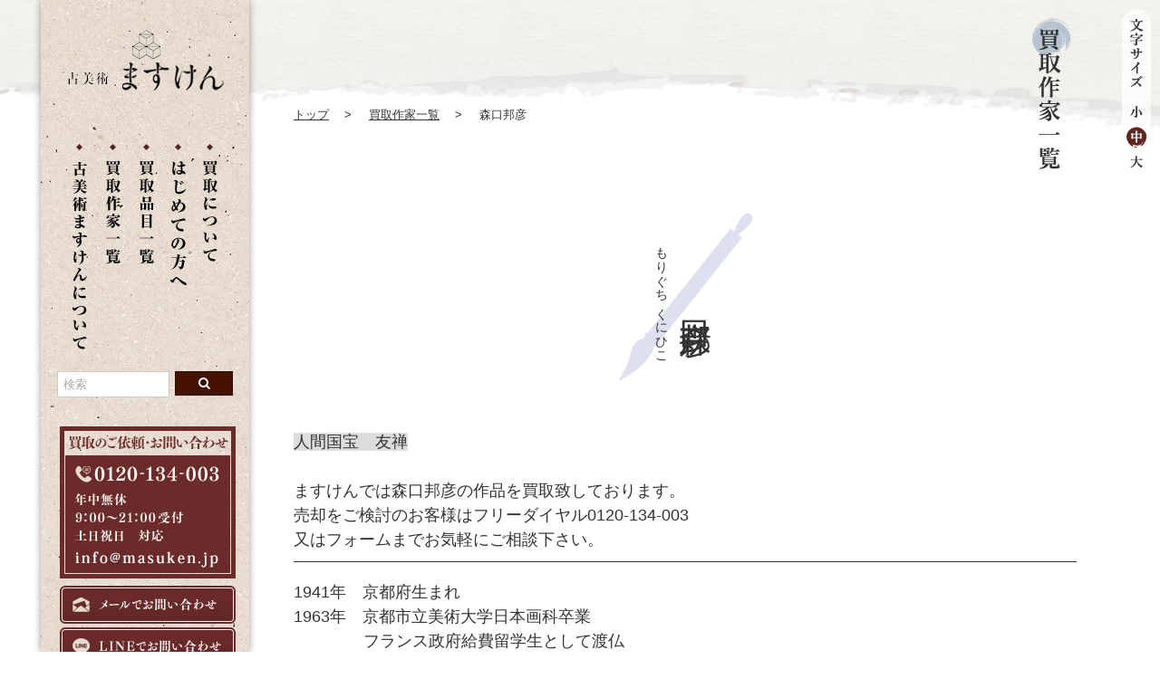

--- FILE ---
content_type: text/html; charset=UTF-8
request_url: https://testdev.masuken.jp/artists/moriguchikunihiko/
body_size: 9915
content:
<!DOCTYPE HTML>
<!--[if lte IE 8 ]><html class="ie8 ie8L ie9L" lang="ja" xmlns:og="https://ogp.me/ns#"><![endif]-->
<!--[if IE 9 ]><html class="ie9 ie9L" lang="ja" xmlns:og="https://ogp.me/ns#"><![endif]-->
<!--[if (gt IE 9)|!(IE)]><!--><html class="noIE" lang="ja" xmlns:og="https://ogp.me/ns#"><!--<![endif]-->
<head>
	<meta charset="utf-8">
	<meta http-equiv="X-UA-Compatible" content="IE=edge">
	<meta name="viewport" content="width=device-width,initial-scale=1.0,maximum-scale=1.0,user-scalable=0">
	<meta name="format-detection" content="telephone=no">
        <meta name="google-site-verification" content="yDFJVLRe5ZL_ygHEtJ6HFaydAF7dCoFCbkJibBb9lSs" />
	<link rel="shortcut icon" href="https://testdev.masuken.jp/wp-content/themes/masukenjp/assets/images/common/favicon.ico" />
	<title>森口邦彦 | 古美術ますけん</title>

  <link rel="preload prefetch" href="https://testdev.masuken.jp/wp-content/themes/masukenjp/assets/css/style.css" as="style">
  <link rel="preload prefetch" href="https://cdnjs.cloudflare.com/ajax/libs/object-fit-images/3.2.3/ofi.js" as="script">
  <link rel="preload prefetch" href="https://testdev.masuken.jp/wp-content/themes/masukenjp/assets/js/fitie.js" as="script">
  <link rel="preload prefetch" href="https://testdev.masuken.jp/wp-content/themes/masukenjp/assets/js/modernizr-webp.js" as="script">
  <link rel="preload" href="https://masuken.jp/wp/wp-content/themes/masukenjp/assets/css/fonts/icomoon.ttf?1dyjsn" as="font" type="font/woff" crossorigin>
  <link rel="preload" href="https://masuken.jp/wp/wp-content/themes/masukenjp/assets/css/fonts/icomoon.ttf?7vyttk" as="font" type="font/woff" crossorigin>

	<link href="https://testdev.masuken.jp/wp-content/themes/masukenjp/assets/css/style.css" rel="stylesheet">
	<!-- script src="https://testdev.masuken.jp/wp-content/themes/masukenjp/assets/js/ga.js"></script -->
<!--objedt-fit（IE対策）-->
<script src="https://cdnjs.cloudflare.com/ajax/libs/object-fit-images/3.2.3/ofi.js" defer></script>
<script>objectFitImages();</script>
<script src="https://testdev.masuken.jp/wp-content/themes/masukenjp/assets/js/fitie.js" defer></script>
<script src="https://testdev.masuken.jp/wp-content/themes/masukenjp/assets/js/modernizr-webp.js" defer></script>

<!-- Google Tag Manager -->
<script>(function(w,d,s,l,i){w[l]=w[l]||[];w[l].push({'gtm.start':
new Date().getTime(),event:'gtm.js'});var f=d.getElementsByTagName(s)[0],
j=d.createElement(s),dl=l!='dataLayer'?'&l='+l:'';j.async=true;j.src=
'https://www.googletagmanager.com/gtm.js?id='+i+dl;f.parentNode.insertBefore(j,f);
})(window,document,'script','dataLayer','GTM-KFMW7MF');</script>
<!-- End Google Tag Manager -->

<!-- All in One SEO Pack 2.8 by Michael Torbert of Semper Fi Web Design[788,808] -->
<link rel="canonical" href="https://testdev.masuken.jp/artists/moriguchikunihiko/" />
<!-- /all in one seo pack -->
<link rel='dns-prefetch' href='//s.w.org' />
		<script type="text/javascript">
			window._wpemojiSettings = {"baseUrl":"https:\/\/s.w.org\/images\/core\/emoji\/13.0.0\/72x72\/","ext":".png","svgUrl":"https:\/\/s.w.org\/images\/core\/emoji\/13.0.0\/svg\/","svgExt":".svg","source":{"concatemoji":"https:\/\/testdev.masuken.jp\/wp-includes\/js\/wp-emoji-release.min.js?ver=5.5.17"}};
			!function(e,a,t){var n,r,o,i=a.createElement("canvas"),p=i.getContext&&i.getContext("2d");function s(e,t){var a=String.fromCharCode;p.clearRect(0,0,i.width,i.height),p.fillText(a.apply(this,e),0,0);e=i.toDataURL();return p.clearRect(0,0,i.width,i.height),p.fillText(a.apply(this,t),0,0),e===i.toDataURL()}function c(e){var t=a.createElement("script");t.src=e,t.defer=t.type="text/javascript",a.getElementsByTagName("head")[0].appendChild(t)}for(o=Array("flag","emoji"),t.supports={everything:!0,everythingExceptFlag:!0},r=0;r<o.length;r++)t.supports[o[r]]=function(e){if(!p||!p.fillText)return!1;switch(p.textBaseline="top",p.font="600 32px Arial",e){case"flag":return s([127987,65039,8205,9895,65039],[127987,65039,8203,9895,65039])?!1:!s([55356,56826,55356,56819],[55356,56826,8203,55356,56819])&&!s([55356,57332,56128,56423,56128,56418,56128,56421,56128,56430,56128,56423,56128,56447],[55356,57332,8203,56128,56423,8203,56128,56418,8203,56128,56421,8203,56128,56430,8203,56128,56423,8203,56128,56447]);case"emoji":return!s([55357,56424,8205,55356,57212],[55357,56424,8203,55356,57212])}return!1}(o[r]),t.supports.everything=t.supports.everything&&t.supports[o[r]],"flag"!==o[r]&&(t.supports.everythingExceptFlag=t.supports.everythingExceptFlag&&t.supports[o[r]]);t.supports.everythingExceptFlag=t.supports.everythingExceptFlag&&!t.supports.flag,t.DOMReady=!1,t.readyCallback=function(){t.DOMReady=!0},t.supports.everything||(n=function(){t.readyCallback()},a.addEventListener?(a.addEventListener("DOMContentLoaded",n,!1),e.addEventListener("load",n,!1)):(e.attachEvent("onload",n),a.attachEvent("onreadystatechange",function(){"complete"===a.readyState&&t.readyCallback()})),(n=t.source||{}).concatemoji?c(n.concatemoji):n.wpemoji&&n.twemoji&&(c(n.twemoji),c(n.wpemoji)))}(window,document,window._wpemojiSettings);
		</script>
		<style type="text/css">
img.wp-smiley,
img.emoji {
	display: inline !important;
	border: none !important;
	box-shadow: none !important;
	height: 1em !important;
	width: 1em !important;
	margin: 0 .07em !important;
	vertical-align: -0.1em !important;
	background: none !important;
	padding: 0 !important;
}
</style>
	<link rel='stylesheet' id='wp-block-library-css'  href='https://testdev.masuken.jp/wp-includes/css/dist/block-library/style.min.css?ver=5.5.17' type='text/css' media='all' />
<link rel="https://api.w.org/" href="https://testdev.masuken.jp/wp-json/" /><link rel="alternate" type="application/json" href="https://testdev.masuken.jp/wp-json/wp/v2/pages/12556" /><link rel="alternate" type="application/json+oembed" href="https://testdev.masuken.jp/wp-json/oembed/1.0/embed?url=https%3A%2F%2Ftestdev.masuken.jp%2Fartists%2Fmoriguchikunihiko%2F" />
<link rel="alternate" type="text/xml+oembed" href="https://testdev.masuken.jp/wp-json/oembed/1.0/embed?url=https%3A%2F%2Ftestdev.masuken.jp%2Fartists%2Fmoriguchikunihiko%2F&#038;format=xml" />
<link rel="stylesheet" href="https://testdev.masuken.jp/wp-content/plugins/mokuren-inquiry/css/style.css" />
<script type="text/javascript">
	window._se_plugin_version = '8.1.9';
</script>
		<style type="text/css" id="wp-custom-css">
			.zirei {
      margin: 0 auto;
      /*background-color: #FFF;*/
      margin-bottom: 50px;
      width: 1135px;
}
	@media only screen and (max-width: 764px) {
	 .zirei table,.zirei table tr,.zirei table tr th,.zirei table tr td {
	   display: block; }
	/*.zirei table { display: block; }*/

	 .zirei {
	  width: 90%;
	  margin: 0 auto;
	margin-bottom: 55px;
	} }

.zirei .zirei_s {
    margin: 0 auto;
    padding-top: 10px;
    display: center; 
    width: 1135px;
     height: 530px;
     border: 1px solid #6c8b47;
     overflow: scroll;
     overflow-x: hidden;
}
	@media only screen and (max-width: 764px) {
	.zirei .zirei_s {
	   width: 100%;
	   height: 370px;
	   margin-right: 10px; 
	  margin-bottom: 20px;
	} }

.zirei .zirei_s p {
    text-align: left;
    font-size: 1.5rem;
    font-family: "Times New Roman", "游明朝", YuMincho, "游明朝", "Yu Mincho", "ヒラギノ明朝 ProN W3", "Hiragino Mincho ProN", "ＭＳ Ｐ明朝", "MS PMincho", serif;
    color: #427440;
    /*background: #eaf2e4;*/
    margin: 20px 0 50px 30px;
    font-weight: bold;
    letter-spacing: 3px;
}
	@media only screen and (max-width: 764px) {
	.zirei .zirei_s p {
	margin: 5px 0 30px 20px;
	font-size: 1em;
	
	}}

.zirei .zirei_s table {
    margin: 0 auto;
    margin-top: -20px;
    border: 0px;

}
	 @media only screen and (max-width: 764px) {
     .zirei .zirei_s table{
	width: 100%;
	margin-left: -5px;
	}}


.zirei .zirei_s table img {
    margin: 10px;
}
	@media only screen and (max-width: 764px) {
	.zirei .zirei_s table img {
	width: 120px;
	height: 120px;
	}}

.zirei .zirei_s table table {
    width: 440px;
    height: 160px;
    padding: 5px;
    border-spacing: 25px 15px;
    border-collapse: separate;
}
	@media only screen and (max-width: 764px) {
	.zirei .zirei_s table table {
	/*width: 180px;*/
	width: 100%;
	height: 120px;
	margin-bottom: 215px;
	margin-left: -20px;
	border-spacing: 25px 15px;
	}}

.zirei .zirei_s table table tr td {
    box-shadow: 0 0 10px rgba(0,0,0,0.2);
    width: 440px;
    height: 160px;
    background: #FFF;
}
	@media only screen and (max-width: 764px) {
	.zirei .zirei_s table table tr td {
	/*width: 360px;*/
	width: 112%;
	height: 150px;
	margin-bottom: 10px;
	}}


.zirei .zirei_s table table tr td p{
    margin-top: -170px;
    margin-left: 190px;
    width: 270px;
    height: 120px;
    line-height: 1.5em;
    font-size: 16px;
    font-family: none;
    background: none;
    text-align: left;
    font-weight: normal;
    letter-spacing: 1px;
}
	@media only screen and (max-width: 764px) {
	.zirei .zirei_s table table tr td p {
	margin-top: -133px;
	margin-left: 138px;
	width: 54%;
	height: 120px;
	line-height: 1.3em;
	float: center;
	font-size: 14px;
	}}

/****   お客様の声    *****/

.uservoice {
	margin: 0 auto;
	width: 1135px;
	height: 100%
}
	@media only screen and (max-width: 764px) {
	.uservoice {
	width: 100%;
	}}
.uservoice .titsub {
	margin-top: -35px;
	margin-left: 30px;
	font-weight: bold;
	font-size: 26px;
	color: #4b4b4b;
	font-family: "Times New Roman", "游明朝", YuMincho, "游明朝", "Yu Mincho", "ヒラギノ明朝 ProN W3", "Hiragino Mincho ProN", "ＭＳ Ｐ明朝", "MS PMincho", serif;
}
	@media only screen and (max-width: 764px) {
	.uservoice .uservoicetit img,.titsub {
	margin-left: 10px;
	}}
/*.uservoice span {
	font-family: "Times New Roman", "游明朝", YuMincho, "游明朝", "Yu Mincho", "ヒラギノ明朝 ProN W3", "Hiragino Mincho ProN", "ＭＳ Ｐ明朝", "MS PMincho", serif;
	font-size: 18px;
}*/
.uservoice ul {
	list-style: none;
	margin-top: 20px;
}
.uservoice ul li {
	margin-bottom: 30px;
	padding-top: 20px;
	padding-bottom: 100px;
	width: 1135px;
	/*height: 430px;*/
	border-radius: 1em;
}
	@media only screen and (max-width: 764px) {
	.uservoice ul li {
	width: 95%;
	margin: 0 auto;
	/*height: 600px;*/
	}}
.uservoice ul li.first {
	height: 430px;
	background-color: #e9e8e4;
	border-radius: 1em;
}
	@media only screen and (max-width: 764px) {
	.uservoice ul li.first {
	height: 780px;
	background-color: #e9e8e4;
	border-radius: 1em;
	margin-bottom: 10px;
	}}
.uservoice ul li.second {
	height: 450px;
	background-color: #e9e8e4;
	border-radius: 1em;
}
	@media only screen and (max-width: 764px) {
	.uservoice ul li.second {
	height: 970px;
	background-color: #e9e8e4;
	border-radius: 1em;
	margin-bottom: 10px;
	}}
.uservoice ul li.third {
	height: 420px;
	background-color: #e9e8e4;
	border-radius: 1em;
}
	@media only screen and (max-width:764px) {
	.uservoice ul li.third {
	height: 710px;
	background-color: #e9e8e4;
	border-radius: 1em;
	margin-bottom: 10px;
	}}

.uservoice ul li.third .voice p {
}

.uservoice ul li.third .thanks {
	margin-top: 20px;
}
.uservoice .contain {
	width: 900px;
	margin: 0 auto;
}
	@media only screen and (max-width: 764px) {
	.uservoice .contain {
	width: 100%;
	}}

.uservoice .title {
	margin-top: 10px;
	float: right;
	width: 720px;
	height: 80px;

}
	@media only screen and (max-width:764px) {
	.uservoice .title {
	width: 100%;
	margin-top: -10px;
	}}
.uservoice .title h3 {
	width: 720px;
	border-bottom: 3px solid #427440;
	text-align: left;
	font-size: 18.5px;
	font-weight: bold;
	line-height: 1.5em;
}
	@media only screen and (max-width: 764px) {
	.uservoice .title h3 {
	width: 95%;
	padding: 5px;
	margin: 0 auto;
	font-size: 17px;
	}
	.uservoice li.second .title h3 {
	width: 95%;
	padding: 5px;
	margin: 0 auto;
	margin-top: 0px;
	font-size: 17px;
	}
	.uservoice li.third .title h3 {
	width: 95%;
	padding: 5px;
	margin: 0 auto;
	font-size: 17px;
	margin-top: 10px;
	}}

.uservoice .title .user {
	text-align: right;
	margin-top: 10px;
	margin-right: 0px;
	font-size: 15px;
	color: #595959;
}
	@media only screen and (max-width:764px) {
	.uservoice .title .user {
	padding-right: 10px;
	}}
.uservoice .contain .sub {
	margin: 0 auto;
	height: 100%
}
	@media only screen and (max-width: 764px) {
	.uservoice .title .user {
	}}
.uservoice .voiceimg {
	float: left;
	margin-top: 60px;
	width: 180px;
	height: 243px;
}
	@media only screen and (max-width:764px) {
	.uservoice .voiceimg {
	margin: 20px auto 0;
	padding: 0 10px;
	width: 350px;
	height: 250px;
	text-align: center;
	}
	.uservoice .voiceimg ul {
	margin: 0 auto;
	text-align: center;
	}
		.uservoice .voiceimg ul li {
	margin: 0 auto;
	float: left;
	}}
.uservoice .voiceimg ul li img {
	width: 160px;
	height: 121px;
	margin: 3px 3px 3px 0;
}
	@media only screen and (max-width:764px) {
	.uservoice .voiceimg ul li img {
	margin: 0 auto;
	width: 150px;
	padding: 10px;
	}
	.uservoice li.third .voiceimg img {
	padding-top: 30px;
	}}
	
.uservoice .voice {
	padding-left: 180px;
	text-align: right;
	width: 720px;
}
	@media only screen and (max-width:764px) {
	.uservoice .voice {
	width: 100%;
	padding: 1px;
	}}
.uservoice .voice p {
	float: right;
	margin-top: -10px;
	padding: 10px;
	height: 215px;
	text-align: left;
	line-height: 1.5em;
	font-size: 16px;
	background: #FFF;
	background-size: 100% auto;
	border-radius: 1em;

}
	@media only screen and (max-width:764px) {
	.uservoice .voice p {
	margin-top: -100px;
	height: 100%;
	}
	.uservoice li.third .voice p {
	margin-top: -70px; 
	}}
.uservoice .thanks {
	margin-top: 20px;
	width: 900px;
	height: 160px;
	text-align: center;
	background: #6c8b47;
	float: left;
}
	@media only screen and (max-width:764px) {
	.uservoice .thanks {
	width: 100%;
	height: 280px;
	margin-top: 10px;
	}}

.uservoice li.second .thanks {
	height: 170px;
	background: #6c8b47;

}
.uservoice li.third .thanks {
	height: 140px;
	background: #6c8b47;
}
.uservoice .thanks span {
	float: left;
	text-align: left;
	line-height: 1.5em;
	font-weight: bold;
	font-size: 18px;
	color: #ffe1a3;
	padding: 10px 0 0 15px;
	font-family: "Times New Roman", "游明朝", YuMincho, "游明朝", "Yu Mincho", "ヒラギノ明朝 ProN W3", "Hiragino Mincho ProN", "ＭＳ Ｐ明朝", "MS PMincho", serif; 
}
.uservoice .thanks p {
	margin-top: -10px;
	margin-bottom: -10px;
	padding: 15px;
	float: left;
	color: #FFF;
	text-align: left;
	line-height: 1.5em;
font-family: "Times New Roman", "游明朝", YuMincho, "游明朝", "Yu Mincho", "ヒラギノ明朝 ProN W3", "Hiragino Mincho ProN", "ＭＳ Ｐ明朝", "MS PMincho", serif; 
	font-size: 15px;
}
	@media only screen and (max-width: 764px) {
	.uservoice li.second .thanks {
	height: 320px;
	width: 97%;
	background: #6c8b47;
	padding: 5px;
	margin-top: 10px;
	}}
	@media only screen and (max-width: 764px) {
	.uservoice li.third .thanks {
	height: 260px;
	width: 97%;
	background: #6c8b47;
	padding: 5px;
	margin-bottom: 100px;
	}}

	@media only screen and (max-width: 764px) {
	.back_top {
	display: none;
	}
	.stock .back_top {
	display: none;
	}}

.stock .back_top {
	margin-top: -100px;
}



	/*20200104add china sakka*/
.china_cell1{
float:left;
}

.china_cell1_r{
display: block;
margin-left: 110px;
}

.china_cell1_r:before{
	content:" : ";
}

.china_sname{
	 font-weight: bold;
}

.china_sub_title{
	line-height:initial;
}

.china_sub_title span{
	font-size:80%;
}

.china_sub_title img{
	width: 200px;
	height: 200px;
	display: table-cell;
  vertical-align: middle;
	object-fit: contain;
	background-color:rgba(242,241,237,0.5);
	border: 1px lightgray solid;
  font-family: 'object-fit: contain;';
}

.china_sub_title h3{
	margin-top:20px;
	border-bottom: solid 1px #333;
	font-size: 20px;
  font-weight: bold;
  padding-bottom: 5px;
}

.china_sub_title li{
  float:left;
	width: -webkit-fill-available;
	width:100%;
	margin-top: 20px;
	margin-bottom:10px
}

.china_sub_title a:hover{
	    opacity: 0.5 ;
}

.contents .bnr_china_list {
    margin-top: 20px;
}

.contents .bnr_china_list img {
    box-shadow: 0 0 8px rgba(0, 0, 0, 0.4);
}

.contents .bnr_china_list img:hover{
	    opacity: 0.5 ;
}

@media only screen and (max-width: 1024px){
.contents .bnr_china_list img {
    width: 100%;
	}}

@media only screen and (min-width: 420px){
.china_img_right{
	padding-left: 17em;
  font-size: 80%;
	}

	.sakka_view img{
	width: 200px;
	height: 200px;
	float: right;
	vertical-align: top;
	object-fit: contain;
	padding-bottom: 55px;
  padding-left: 10px;
	}
	
.china_img_left{
	float:left;
}}

@media only screen and (max-width: 420px){
.china_sub_title  ul{
		display: flex;
    justify-content: center;
    align-items: center;
}
.china_img_right {
    font-size: 80%;
		padding-right: 5.5em;
  	padding-left: 5em;
}
.sakka_view {
    display: flex;
    justify-content: center;
    align-items: center;
}
.sakka_view img{
    width: 200px;
    height: 200px;
    object-fit: contain;
	  font-family: 'object-fit: contain;';
}
.china_img_left{
	float:left;
	padding-right: 3em;
  padding-left: 4em;
}

}


	/*20200313 add youtube*/
@media only screen and (max-width: 1024px){
.youtube {
position: relative;
height: 0;
padding-bottom:50.25%;
overflow: hidden;
margin: 18.75px;
}

.youtube iframe {
position: absolute;
top: 0;
left: 0;
width: 100%;
height: 100%;
}

	.video img{
		display:none;
	}
	
	.youtube img{
    display:block !important;
		width:100%;
	}
	
}

@media only screen and (min-width: 1024px){
.video {
position: relative;
}

.video iframe {
		float: left;
    margin-bottom: 20px;
}

.youtube img{
    position: relative !important;
	  width: 560px !important;
    height: 315px !important;
	  top:0 !important;
	 margin-bottom: 20px;
}

	
.video img{
    width: 330px;
    position: absolute;
    top: -30px;
	  float: left;
}
	
}

.sakka_view object-fit{
	float:right;
	height:300px !important;
}		</style>
		<meta name="robots" content="noindex , nofollow" />
</head>

<body class="writer moriguchikunihiko">
<!-- Google Tag Manager (noscript) -->
<noscript><iframe src="https://www.googletagmanager.com/ns.html?id=GTM-KFMW7MF"
height="0" width="0" style="display:none;visibility:hidden"></iframe></noscript>
<!-- End Google Tag Manager (noscript) -->
<div class="wrapper">
   <div class="inner">
    <header>
        <div class="header_inner">
            <h1>
            <div class="logo01"><a href="https://testdev.masuken.jp/"><img src="https://testdev.masuken.jp/wp-content/themes/masukenjp/assets/images/common/logo01.png" alt="古美術ますけん"></a></div>
            <div class="logo02"><a href="https://testdev.masuken.jp/"><img src="https://testdev.masuken.jp/wp-content/themes/masukenjp/assets/images/common/logo02.png" alt="古美術ますけん" ></a></div>
            </h1>
            <div class="btn_sp_gnav">
                <a href="#"><img src="https://testdev.masuken.jp/wp-content/themes/masukenjp/assets/images/common/sp_icon_menu.png" alt=""></a>
            </div>
	    <div class="sp_logo"><a href="https://testdev.masuken.jp/"><img src="https://testdev.masuken.jp/wp-content/themes/masukenjp/assets/images/common/sp_logo.png" alt="古美術ますけん"></a></div>
            <div id="gnav">
                <ul>
                    <li><a id="gnav05" href="https://testdev.masuken.jp/about/"><img src="https://testdev.masuken.jp/wp-content/themes/masukenjp/assets/images/common/gnav_about.png" alt="古美術ますけんについて"></a></li>
                    <li><a id="gnav04" href="https://testdev.masuken.jp/artists/"><img src="https://testdev.masuken.jp/wp-content/themes/masukenjp/assets/images/common/gnav_writer.png" alt="買取作家一覧"></a></li>
                    <li><a id="gnav03" href="https://testdev.masuken.jp/list/"><img src="https://testdev.masuken.jp/wp-content/themes/masukenjp/assets/images/common/gnav_list.png" alt="買取品目一覧"></a></li>
                    <li><a id="gnav02" href="https://testdev.masuken.jp/strength/"><img src="https://testdev.masuken.jp/wp-content/themes/masukenjp/assets/images/common/gnav_strength.png" alt="はじめての方へ"></a></li>
                    <li><a id="gnav01" href="https://testdev.masuken.jp/buy/"><img src="https://testdev.masuken.jp/wp-content/themes/masukenjp/assets/images/common/gnav_buy.png" alt="買取について"></a></li>
                </ul>
            </div>
        <div class="side_contact"><img src="https://testdev.masuken.jp/wp-content/themes/masukenjp/assets/images/common/side_contact.png" alt="お問い合わせ　0120-134-003 年中無休　9:00〜21:00受付　土日祝日対応" style="margin-bottom: 10px;">
	<a class="contact_line" href="https://testdev.masuken.jp/contact/"><img src="https://testdev.masuken.jp/wp-content/themes/masukenjp/assets/images/common/side_contact_mail.png" alt="MAILはこちら"></a>
	<a class="contact_line" href="https://line.me/R/ti/p/%40rwm9119e"><img src="https://testdev.masuken.jp/wp-content/themes/masukenjp/assets/images/common/side_contact_line.png" alt="LINE IDはこちら"></a>
        </div>
        <div class="pc search_box"><form method="get" action="https://testdev.masuken.jp/">
<fieldset>
<ul class="searchNav clearfix">
<li><input type="text" name="s" id="s" size="15" maxlength="255" value="" placeholder="検索"></li>
<li><button type="submit"><i class="fas fa-search"></i></button></li>
</ul>
</fieldset>
</form></div>
        <div class="lang_en">
            <a href="https://testdev.masuken.jp/eng/"><img src="https://testdev.masuken.jp/wp-content/themes/masukenjp/assets/images/common/lang_en.png" alt="english"></a>
	    <p><a href="https://testdev.masuken.jp/china/"><img src="https://testdev.masuken.jp/wp-content/themes/masukenjp/assets/images/common/lang_china.png" alt="china"></a></p>
	    <p><a href="https://testdev.masuken.jp/thai/"><img src="https://testdev.masuken.jp/wp-content/themes/masukenjp/assets/images/common/lang_thai.png" alt="thai"></a></p>
        </div>
    </header>

    <nav class="wrap_sp_gnav">
        <div class="sp_gnav">
            <ul class="drawerList">
                <li><a id="gnav05" href="https://testdev.masuken.jp/">トップページ</a></li>
                <li><a id="gnav05" href="https://testdev.masuken.jp/about/">古美術ますけんについて</a></li>
                <li><a id="gnav01" href="https://testdev.masuken.jp/writer/">買取作家一覧</a></li>
                <li><a id="gnav02" href="https://testdev.masuken.jp/list/">買取品目一覧</a></li>
                <li><a id="gnav03" href="https://testdev.masuken.jp/strength/">初めての方へ</a></li>
                <li><a id="gnav04" href="https://testdev.masuken.jp/buy/">買取について</a></li>
                <li><a id="gnav05" href="https://testdev.masuken.jp/voice/">お客様の声</a></li>
                <li><a id="gnav05" href="https://testdev.masuken.jp/faq/">よくあるご質問</a></li>
                <li><a id="gnav05" href="https://testdev.masuken.jp/contact/">お問い合わせ</a></li>
            </ul>
        </div>
        <div class="search_box"><form method="get" action="https://testdev.masuken.jp/">
<fieldset>
<ul class="searchNav clearfix">
<li><input type="text" name="s" id="s" size="15" maxlength="255" value="" placeholder="検索"></li>
<li><button type="submit"><i class="fas fa-search"></i></button></li>
</ul>
</fieldset>
</form></div>
        <div class="lang_en_sp"><a href="https://testdev.masuken.jp/eng/">English</a>
	    <p><a href="https://testdev.masuken.jp/china/">Chinese</a></p>
	    <p><a href="https://testdev.masuken.jp/thai/">Thai</a></p>

	</div>
    </nav>

<div class="menuftr">
	<ul>
	   
		<li class="m01"><a href="https://line.me/R/ti/p/%40rwm9119e"><img src="https://testdev.masuken.jp/wp-content/themes/masukenjp/assets/images/common/line.png" alt="ライン"><p>LINEで問い合わせる</p></a></li>
		<li class="m02"><a href="https://testdev.masuken.jp/contact/"><img src="https://testdev.masuken.jp/wp-content/themes/masukenjp/assets/images/common/formicon.png" alt="フォーム"><p>メールで問い合わせる</p></a></li>
		<li class="m03"><a href="tel:0120134003"><img src="https://testdev.masuken.jp/wp-content/themes/masukenjp/assets/images/common/tel.png" alt="tel"><p>電話 9:00～21:00</p></a></li>
	   
	</ul>
</div>
        <!--under_head-->
        <div class="under_head">
           <div class="under_head_inner">
                <h1 id="under_ttl" class="under_ttl"><span class="smt">買取作家一覧</span><img src="https://testdev.masuken.jp/wp-content/themes/masukenjp/assets/images/writer/h1_ttl_writer.png" alt="買取作家一覧"></h1>
                <div class="path">
                    <ul>
                        <li><a href="https://testdev.masuken.jp/">トップ</a></li>
                        <li><a href="https://testdev.masuken.jp/writer/">買取作家一覧</a></li>
                        <li>森口邦彦</li>
                    </ul>
                </div>
            </div>
        </div>
        <!--/under_head-->

    <div class="contents">
        <div class="contents_inner">

            <!--wrap_writer_info-->
            <div class="wrap_writer_info">
                <div id="writer_name" class="pc"><p class="name01">森口邦彦</p><p class="name02">もりぐち くにひこ</p></div>
                <div class="sp_writer_name smt"><p class="name01">森口邦彦</p><p class="name02">もりぐち くにひこ</p></div>
                <div class="writer_outline">
					<div class="img"></div>
                    <p class="txt"><span style="background-color: #dddddd;">人間国宝　友禅</span><br />
<br />
ますけんでは森口邦彦の作品を買取致しております。<br />
売却をご検討のお客様はフリーダイヤル0120-134-003<br />
又はフォームまでお気軽にご相談下さい。</p>
                </div>
                <div class="writer_history">
                    1941年　京都府生まれ<br />
1963年　京都市立美術大学日本画科卒業<br />
　　　　 フランス政府給費留学生として渡仏<br />
1967年　日本伝統工芸展入選（以後連続入選）<br />
1969年　日本染織展にて文化庁長官賞<br />
　　　　 日本伝統工芸展にてＮＨＫ会長賞<br />
1973年　日本伝統工芸展にて朝日新聞社賞<br />
1986年　フランス政府芸術文化シュヴァリエ賞<br />
1992年　芸術選奨文部大臣賞<br />
1995年　京都府指定無形文化財保持者認定<br />
2001年　紫綬褒章受賞<br />
2007年　重要無形文化財「友禅」保持者に認定                </div>
            </div>
            <!--/wrap_writer_info-->
			
						
            <!--bnr_writer_list-->
            <div class="bnr_writer_list">
                <a href="https://testdev.masuken.jp/artists/"><img src="https://testdev.masuken.jp/wp-content/themes/masukenjp/assets/images/common/bnr_writer_list.png" alt="買取作家一覧"></a>
            </div>
            <!--/bnr_writer_list-->

            
<div class="sp_contact">
    <table>
	<tr><td colspan="2"><p class="form"><a href="https://masuken.jp/contact/">お問い合わせフォーム<img src="https://testdev.masuken.jp/wp-content/themes/masukenjp/assets/images/common/yaziri.png" alt="フォーム"></a></p></td></tr>
	<tr>
	<td class="info01">
	<ul><li class="tel"><a href="tel:0120134003"><img src="https://testdev.masuken.jp/wp-content/themes/masukenjp/assets/images/common/info_tel.png" alt="電話">0120-134-003</a></li><li>年中無休 9:00～21:00 受付</li><li>土日祝日 対応</li></ul>
	</td>
	<td class="info02">
	<ul><li class="mail"><a href="mailto:info@masuken.jp"><img src="https://testdev.masuken.jp/wp-content/themes/masukenjp/assets/images/common/info_mail.png" alt="メール">info@masuken.jp</a></li><li class="line"><a href="https://line.me/R/ti/p/%40rwm9119e"><img src="https://testdev.masuken.jp/wp-content/themes/masukenjp/assets/images/common/info_line.png" alt="ライン">ID:@masuken</a></li></ul>
	</td>
	</tr>

    </table>
</div>

<div class="sp_contactform">
<p class="form_top">買取のご依頼・お問い合わせ</p>
<a href="tel:0120134003"><img src="https://masuken.jp/wp/wp-content/themes/masukenjp/assets/images/common/info_tel_sp.png" alt="電話"></a>
<p>
	<a href="https://masuken.jp/contact/"><img class="form_l" src="https://masuken.jp/wp/wp-content/themes/masukenjp/assets/images/common/info_mail_sp.png" alt="フォーム"></a>
	<a href="https://line.me/R/ti/p/%40rwm9119e"><img class="form_r" src="https://masuken.jp/wp/wp-content/themes/masukenjp/assets/images/common/info_line_sp.png" alt="ライン"></a>
</p>
</div>


            <!--sell_menu-->
            <div class="sell_menu">
                <ul>
                    <li>
                        <a href="https://testdev.masuken.jp/contact/"><img src="https://testdev.masuken.jp/wp-content/themes/masukenjp/assets/images/common/btn_sell_contact.png" alt="お問い合わせ"></a>
                    </li>
                    <li>
                        <a href="https://testdev.masuken.jp/buy/01.html"><img src="https://testdev.masuken.jp/wp-content/themes/masukenjp/assets/images/common/btn_sell_trip.png" alt="出張買取"></a>
                    </li>
                    <li>
                        <a href="https://testdev.masuken.jp/buy/02.html"><img src="https://testdev.masuken.jp/wp-content/themes/masukenjp/assets/images/common/btn_sell_delivery.png" alt="宅配買取"></a>
                    </li>
                    <li>
                        <a href="https://testdev.masuken.jp/buy/03.html"><img src="https://testdev.masuken.jp/wp-content/themes/masukenjp/assets/images/common/btn_sell_bringing.png" alt="持込買取"></a>
                    </li>
                </ul>
            </div>
            <!--/sell_menu-->
            
            <!--sell_menu-->


            <div class="reason_list">
               <div class="inner_reason_list">
                    <h2>古美術ますけんが<span>選ばれる理由</span></h2>
                    <table>
			<tr>
			<td><ul>
                        <li><img src="https://testdev.masuken.jp/wp-content/themes/masukenjp/assets/images/common/choice01.png" alt="1">出張費無料</li>
                        <li>全国を出張費無料での買取も行っております。遠方で持ち込みが難しい場合や、量が多いもの・大型のもので郵送が難しい場合など、是非ご利用ください。</li>
			</ul></td>
                        <td><ul>
			<li><img src="https://testdev.masuken.jp/wp-content/themes/masukenjp/assets/images/common/choice02.png" alt="2">実績多数</li>
                        <li>古美術・骨董品をはじめ、中国美術・西洋美術・茶道具・書画・絵画・お酒など、品物にあわせて担当者が伺います。</li>
			</ul></td>
			</tr>
			<tr>
			<td><ul>
                        <li><img src="https://testdev.masuken.jp/wp-content/themes/masukenjp/assets/images/common/choice03.png" alt="3">安心・信頼</li>
                        <li>お品物や個人情報は厳正に管理。企業・法人様から個人主のお客様まで、幅広い方にご利用頂いております。各ジャンルの専門スタッフが担当させて頂いております。</li>
			</ul></td>
			<td><ul>
                        <li><img src="https://testdev.masuken.jp/wp-content/themes/masukenjp/assets/images/common/choice04.png" alt="4">迅速・丁寧</li>
                        <li>最短で即日にお伺いすることも可能です。その場で現金取引をさせて頂きます。大切なお品物を丁寧に扱い、お譲り頂いたお品物を、大切にして下さる新しい所有者へ橋渡し致します。</li>
			</ul></td>
			</tr>
                    </table>
                </div>
            </div>



            <!--<div class="reason_list">
               <div class="inner_reason_list">
                    <h2>古美術ますけんが選ばれる理由</h2>
                    <dl>
                        <dt>査定無料</dt>
                        <dd>全国を出張費無料での買取も行っております。遠方で持ち込みが難しい場合や、量が多いもの・大型のもので郵送が難しい場合など、是非ご利用ください。</dd>
                        <dt>実績多数</dt>
                        <dd>古美術・骨董品をはじめ、中国美術・西洋美術・茶道具・書画・絵画・お酒など、幅広い知識を生かし、ご新規のお客様はもちろん、リピーター様からも取引をさせて頂いております。</dd>
                        <dt>安心・信頼</dt>
                        <dd>お品物や個人情報は厳正に管理。企業・法人様から個人主のお客様まで、幅広い方にご利用頂いております。各ジャンルの専門スタッフが担当させて頂いております。</dd>
                        <dt>迅速・丁寧</dt>
                        <dd>最短で即日にお伺いすることも可能です。その場で現金取引をさせて頂きます。大切なお品物を丁寧に扱い、お譲り頂いたお品物を、大切にして下さる新しい所有者へ橋渡し致します。</dd>
                    </dl>
                </div>
            </div>-->
            <!--/sell_menu-->

            <!--sell_menu-->
            <div class="sub_menu">
            <ul>
                <li><a href="https://testdev.masuken.jp/voice/">お客様の声</a></li>
                <li><a href="https://testdev.masuken.jp/faq/">よくあるご質問</a></li>
            </ul>
            </div>
            <!--/sell_menu-->

            <!--bnr_ihin-->
            <div class="bnr_ihin">
                <dl>
                    <dt><a href="https://testdev.masuken.jp/ihinseiri/"><img src="https://testdev.masuken.jp/wp-content/themes/masukenjp/assets/images/common/bnr_ihin.png" alt="遺品整理"></a></dt>
                    <dd>大切な故人のお品物の遺品整理。
                        <br>骨董・リサイクル専門スタッフが
                        <br>査定・買い取りさせていただきます。</dd>
                </dl>
            </div>
            <!--/bnr_ihin-->
        </div><!--/contents_inner-->
    </div><!--/contents-->
<div class="right_nav">
    <div class="mod_headerbox_size">
       <p><img src="https://testdev.masuken.jp/wp-content/themes/masukenjp/assets/images/common/fontsize_ttl.png" alt="文字サイズ"></p>
        <ul>
            <li id="fontS"><span><img alt="小" src="https://testdev.masuken.jp/wp-content/themes/masukenjp/assets/images/common/fontsizeS_on.png"></span></li>
            <li id="fontM"><span><img alt="中" src="https://testdev.masuken.jp/wp-content/themes/masukenjp/assets/images/common/fontsizeM_on.png"></span></li>
            <li id="fontL"><span><img alt="大" src="https://testdev.masuken.jp/wp-content/themes/masukenjp/assets/images/common/fontsizeL_on.png"></span></li>
        </ul>
    </div>
    <div class="pagetop"><a href="#"><img src="https://testdev.masuken.jp/wp-content/themes/masukenjp/assets/images/common/pagetop.png" alt="ページトップへ"><span class="smt">ページトップへ</span></a></div>
</div>
<footer>
<div class="sp_contactform footerform">
<p class="form_top">買取のご依頼・お問い合わせ</p>
<a href="tel:0120134003"><img src="https://masuken.jp/wp/wp-content/themes/masukenjp/assets/images/common/info_tel_sp.png" alt="電話"></a>
<p>
	<a href="https://masuken.jp/contact/"><img class="form_l" src="https://masuken.jp/wp/wp-content/themes/masukenjp/assets/images/common/info_mail_sp.png" alt="フォーム"></a>
	<a href="https://line.me/R/ti/p/%40rwm9119e"><img class="form_r" src="https://masuken.jp/wp/wp-content/themes/masukenjp/assets/images/common/info_line_sp.png" alt="ライン"></a>
</p>
</div>
    <div class="inner_footer">
        <div class="foot_contact">
            <dl>
                <dt>買取のご依頼お問い合わせは<br>お気軽にご相談ください</dt>
                <dd>
                    <p class="phone"><a href="tel:0120-134-003">0120-134-003</a></p>
                    <p class="txt">年中無休 9:00〜21:00</p>
                    <p class="mail"><a href="https://testdev.masuken.jp/contact/"><img src="https://testdev.masuken.jp/wp-content/themes/masukenjp/assets/images/common/footer_mail.png" alt="info@masuken.jp"></a></p>
		    <p class="line"><a href="https://line.me/R/ti/p/%40rwm9119e"><img src="https://testdev.masuken.jp/wp-content/themes/masukenjp/assets/images/common/footer_line.png" alt="ID:@masuken"></a></p>
                </dd>
            </dl>
        </div>
        <div class="foot_nav">
            <ul>
                <li><a href="https://testdev.masuken.jp/voice/">お客様の声</a></li>
                <li><a href="https://testdev.masuken.jp/faq/">よくあるご質問</a></li>
                <li><a href="https://testdev.masuken.jp/recruit/">求人情報</a></li>
                <li><a href="https://testdev.masuken.jp/privacy/">プライバシーポリシー</a></li>
                <li><a href="https://testdev.masuken.jp/sitemap/">サイトマップ</a></li>
                <li><a href="https://testdev.masuken.jp/about/#about_subttl03">アクセス</a></li>
            </ul>
        </div>
        <div class="foot_info">
            <dl>
                <dt><img src="https://masuken.jp/wp/wp-content/themes/masukenjp/assets/images/common/sp_logo.png" alt="古美術ますけん"></dt>
                <dd>〒194-0032<br>
                東京都町田市本町田1173-1<br>
            </dl>
        </div>
        <div class="copy" style="font-size: 70%;">Copyright &copy; masuken. All Rights Reserved.</div>
    </div>
</footer>
</div><!--/inner-->
</div><!--/wrapper-->
	<script src="//ajax.googleapis.com/ajax/libs/jquery/1.11.1/jquery.min.js"></script>
	<script src="//cdnjs.cloudflare.com/ajax/libs/jquery-cookie/1.4.1/jquery.cookie.min.js"></script>
	<script src="https://testdev.masuken.jp/wp-content/themes/masukenjp/assets/js/script.js"></script>
<!-- リマーケティング タグの Google コード -->
<script type="text/javascript">
/* <![CDATA[ */
var google_conversion_id = 880382077;
var google_custom_params = window.google_tag_params;
var google_remarketing_only = true;
/* ]]> */
</script>
<script type="text/javascript" src="//www.googleadservices.com/pagead/conversion.js">
</script>
<noscript>
<div style="display:inline;">
<img height="1" width="1" style="border-style:none;" alt="" src="//googleads.g.doubleclick.net/pagead/viewthroughconversion/880382077/?guid=ON&amp;script=0"/>
</div>
</noscript>
<script src="https://ajaxzip3.github.io/ajaxzip3.js"></script>
<script src="https://testdev.masuken.jp/wp-content/plugins/mokuren-inquiry/inquiry.js"></script>
<script type='text/javascript' src='https://testdev.masuken.jp/wp-includes/js/wp-embed.min.js?ver=5.5.17' id='wp-embed-js'></script>
</body>
</html>

--- FILE ---
content_type: application/javascript
request_url: https://testdev.masuken.jp/wp-content/plugins/mokuren-inquiry/inquiry.js
body_size: 353
content:

$(function(){

  $( '#cleruf1' ).on( 'click', function(){
    $( 'input[name="uf1b"]' ).val('');
  });

  $( '#cleruf2' ).on( 'click', function(){
    $( 'input[name="uf2b"]' ).val('');
  });

  $( '#cleruf3' ).on( 'click', function(){
    $( 'input[name="uf3b"]' ).val('');
  });

  $( '#cleruf4' ).on( 'click', function(){
    $( 'input[name="uf4b"]' ).val('');
  });

  $( '#cleruf5' ).on( 'click', function(){
    $( 'input[name="uf5b"]' ).val('');
  });

});
